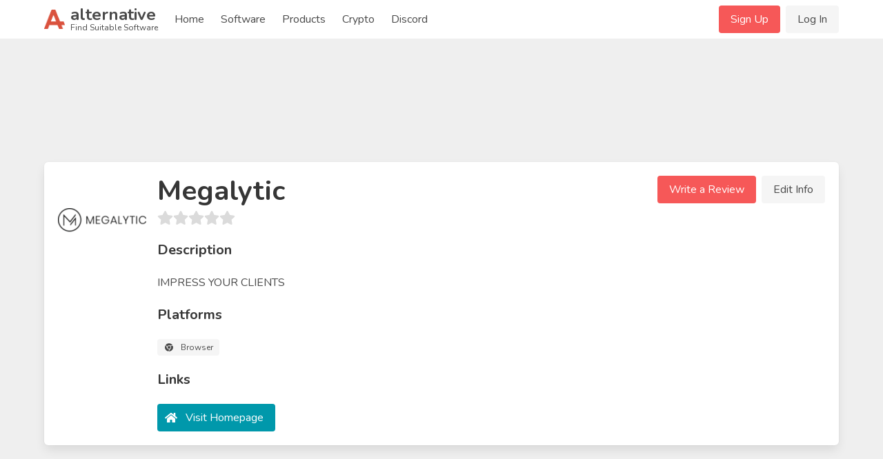

--- FILE ---
content_type: text/html; charset=utf-8
request_url: https://www.google.com/recaptcha/api2/aframe
body_size: 266
content:
<!DOCTYPE HTML><html><head><meta http-equiv="content-type" content="text/html; charset=UTF-8"></head><body><script nonce="L6s4tmIefC3GsWJ9U2DACg">/** Anti-fraud and anti-abuse applications only. See google.com/recaptcha */ try{var clients={'sodar':'https://pagead2.googlesyndication.com/pagead/sodar?'};window.addEventListener("message",function(a){try{if(a.source===window.parent){var b=JSON.parse(a.data);var c=clients[b['id']];if(c){var d=document.createElement('img');d.src=c+b['params']+'&rc='+(localStorage.getItem("rc::a")?sessionStorage.getItem("rc::b"):"");window.document.body.appendChild(d);sessionStorage.setItem("rc::e",parseInt(sessionStorage.getItem("rc::e")||0)+1);localStorage.setItem("rc::h",'1768964084388');}}}catch(b){}});window.parent.postMessage("_grecaptcha_ready", "*");}catch(b){}</script></body></html>